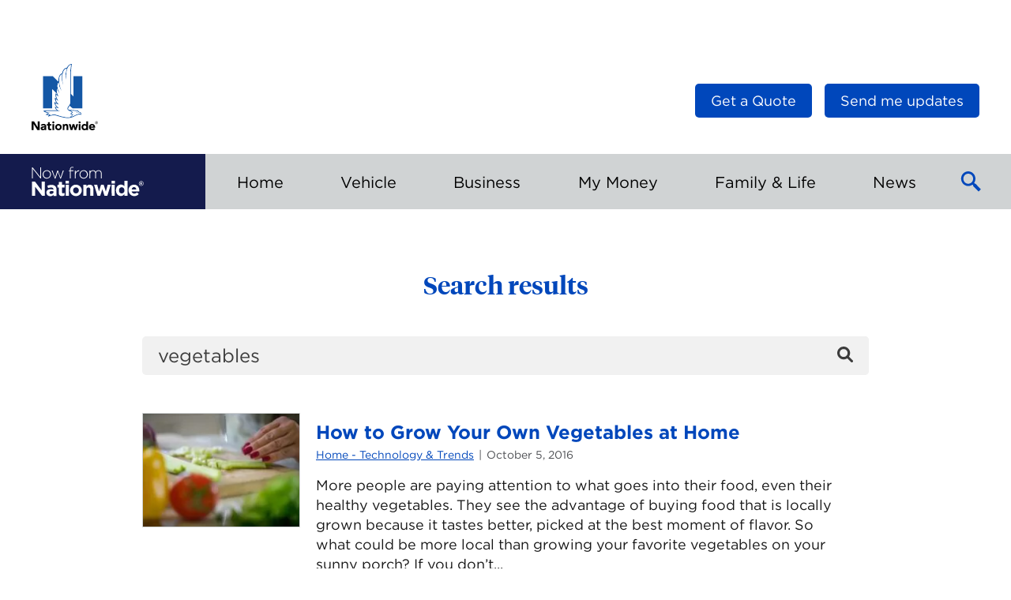

--- FILE ---
content_type: image/svg+xml
request_url: https://blog.nationwide.com/wp-content/themes/nfn-2.0/assets/images/logo-color.svg
body_size: 2241
content:
<?xml version="1.0" encoding="UTF-8"?>
<svg width="40px" height="56px" viewBox="0 0 40 56" version="1.1" xmlns="http://www.w3.org/2000/svg" xmlns:xlink="http://www.w3.org/1999/xlink">
    <title>logo-color</title>
    <g id="Page-1" stroke="none" stroke-width="1" fill="none" fill-rule="evenodd">
        <g id="logo-color" fill-rule="nonzero">
            <path d="M30.059947,45.3655243 L40,45.3655243 L40,12.5556462 L30.9035504,12.5556462 L30.9035504,32.9979979 L28.2632973,30.4131707 L28.2632973,14.1167353 C28.2165609,4.54047453 29.3586665,0 29.3586665,0 C26.2794671,0 24.6817405,2.91738347 24.3252288,3.77977536 C22.5964525,3.97047858 21.1786257,4.96697335 20.2302765,6.9031277 C19.6931604,7.99896663 19.4251895,9.06098628 19.3298379,9.58001844 C15.6858094,10.4208036 15.3703976,16.9110541 15.6092463,18.0766453 L9.94991692,12.5556462 L0.0354632832,12.5556462 L0.0354632832,45.3652894 L9.13238256,45.3652894 L9.13238256,25.536617 C9.13238256,25.536617 13.531004,29.7034354 13.5305342,29.7029656 C13.9304943,30.8988533 14.3189464,31.3772554 14.3189464,31.3772554 L12.5918141,29.8964871 C12.2799251,33.1156608 13.1848259,34.7659952 14.0256111,35.9863079 L11.9262317,34.206098 C11.7634763,37.4017861 13.3064814,39.3628352 14.2517776,40.2054992 L11.4762472,38.8435682 C11.2857789,40.7562369 13.2045539,43.5580711 14.3189464,44.0984752 L11.9771955,43.7494789 C12.4863637,46.3869138 14.3189464,47.3352631 14.3189464,47.3352631 C14.3189464,47.3352631 10.3195805,47.2514194 8.47924752,47.2514194 C3.36008737,47.2514194 0,47.7361626 0,47.7361626 C0,47.7361626 2.26518786,49.9884333 5.16002513,50.0924746 L2.58200884,51.6819812 C4.45357774,52.293077 6.23284816,52.0805322 6.23284816,52.0805322 L4.74385998,53.8616815 C4.74385998,53.8616815 9.43041505,52.0598648 11.4083738,52.1965511 C12.9835542,52.3052895 20.3338481,55.1712395 25.2691158,55.1712395 C28.580588,55.1712395 30.979409,53.9041904 32.9073434,52.8856192 C34.0835031,52.2644246 35.0976121,51.7618323 36.0980994,51.6082364 C37.8865292,51.3334547 38.6920859,51.9849457 38.6920859,51.9849457 C38.8745692,51.2322317 39.4278903,49.3322452 36.5274165,48.8676996 C36.4128067,48.3507812 35.9104493,47.6760394 35.1600838,47.5621341 C33.6018131,47.3258688 27.0432194,46.8204583 26.8511071,46.8089504 C26.2886265,46.7748962 24.3966251,46.4099297 26.1364397,43.9176359 C26.268194,43.7295161 27.1479653,42.6212298 27.1479653,42.6212298 L30.059947,45.3655243 Z" id="Path" fill="#1457A5"></path>
            <path d="M29.8269697,47.8171879 C31.9796615,47.9827616 33.5095146,48.1267284 35.0457089,48.3195453 C35.6265082,48.3928204 35.857137,49.0640394 35.9337001,49.3792164 C35.1983654,49.1967332 34.0351227,49.1481179 34.0351227,49.1481179 L33.9714767,49.8454059 C33.9714767,49.8454059 34.9663275,49.5609951 36.0548859,49.5485477 C36.0548859,49.5485477 38.2893076,49.5384489 38.1829177,51.047165 C37.5732311,50.6255981 36.3261448,50.7935203 35.9738605,50.8512949 C34.8524222,51.035657 33.7850009,51.5553938 32.5496574,52.2080591 C31.4195295,52.8052984 30.2001562,53.4473952 28.7675335,53.8823488 C29.3945995,53.2721924 31.0338956,51.463565 31.0338956,51.463565 L28.8490286,50.702631 L30.6379281,49.1420117 L27.8894062,47.6544326 C28.575656,47.7126769 29.2243288,47.771391 29.8269697,47.8171879 Z" id="Path" fill="#FFFFFF"></path>
            <path d="M26.6500702,41.9408515 C25.6376052,43.1141929 24.3240546,44.7842552 24.6084654,46.0017497 C24.819836,47.0118661 26.2428295,47.632591 26.2428295,47.632591 L29.3018313,49.2904408 L27.316592,51.0229748 L29.6987382,51.77381 C29.6987382,51.77381 27.5148106,54.012694 27.2644539,54.2369816 C26.6411456,54.3419623 25.9800255,54.4049038 25.2695855,54.4049038 C20.2154805,54.4049038 13.1876442,51.4219955 11.4492388,51.4003887 C9.35291251,51.3747894 6.71947016,52.5833593 6.71947016,52.5833593 L8.0945531,51.0948408 C8.0945531,51.0948408 6.29508505,51.4595724 4.55010363,51.3113782 L7.01022212,49.6403765 C4.8493104,49.5701545 2.95660445,48.9266485 2.06485553,48.2962946 C2.06485553,48.2962946 6.04308437,47.9811176 11.4379657,48.0384225 C13.6209539,48.0619081 17.3218176,48.2805592 17.3218176,48.2805592 C15.4925228,47.5029504 13.7820652,46.4792123 13.0481396,44.6797442 L16.5366933,45.2053524 C15.0721302,44.3086715 12.9459772,42.0632115 12.5542371,40.3252758 L16.4439252,41.6888508 C15.7536828,40.9398944 13.3475813,38.6876237 12.915211,36.0767275 L15.993471,38.0133516 C15.1865052,37.2005143 12.9999941,32.8855017 13.3720063,31.6236195 L16.241714,33.5534327 C14.8678053,31.8549528 13.2606845,27.354169 14.3546446,25.6009676 C15.2266656,28.9929954 17.1686913,30.2278692 17.1686913,30.2278692 C15.893892,28.3811951 13.143961,21.8385716 15.7701228,18.9580606 C16.4601302,25.4826001 19.233312,27.6857859 19.233312,27.6857859 C16.9375928,24.0267266 14.3219996,12.7949647 19.200667,10.5236706 C18.2452721,17.7396267 20.55109,21.6624295 20.55109,21.6624295 C19.0954514,15.0138859 19.1431272,5.59403935 24.0840315,4.73305659 C21.6579672,11.8351075 23.3813419,17.3121884 23.3813419,17.3121884 C23.0276484,0.69963656 28.3793162,0.979819983 28.3793162,0.979819983 C28.3793162,0.979819983 27.499545,5.69690636 27.499545,14.1038182 L27.499545,38.3820758 C27.499545,40.058714 27.3560478,41.0582619 26.6500702,41.9408515 Z" id="Path" fill="#FFFFFF"></path>
        </g>
    </g>
</svg>

--- FILE ---
content_type: image/svg+xml
request_url: https://blog.nationwide.com/wp-content/themes/nfn-2.0/assets/images/soc-twitter.svg
body_size: 35
content:
<svg width="35" height="35" viewBox="0 0 35 35" fill="none" xmlns="http://www.w3.org/2000/svg">
<path d="M24.3996 6.90479H28.0815L20.0398 15.8801L29.5 28.0952H22.0945L16.2901 20.6887L9.65645 28.0952H5.96936L14.5691 18.4933L5.5 6.90479H13.0932L18.3344 13.6745L24.3996 6.90479ZM23.1063 25.9456H25.1454L11.9824 8.94232H9.79205L23.1063 25.9456Z" fill="white"/>
</svg>
